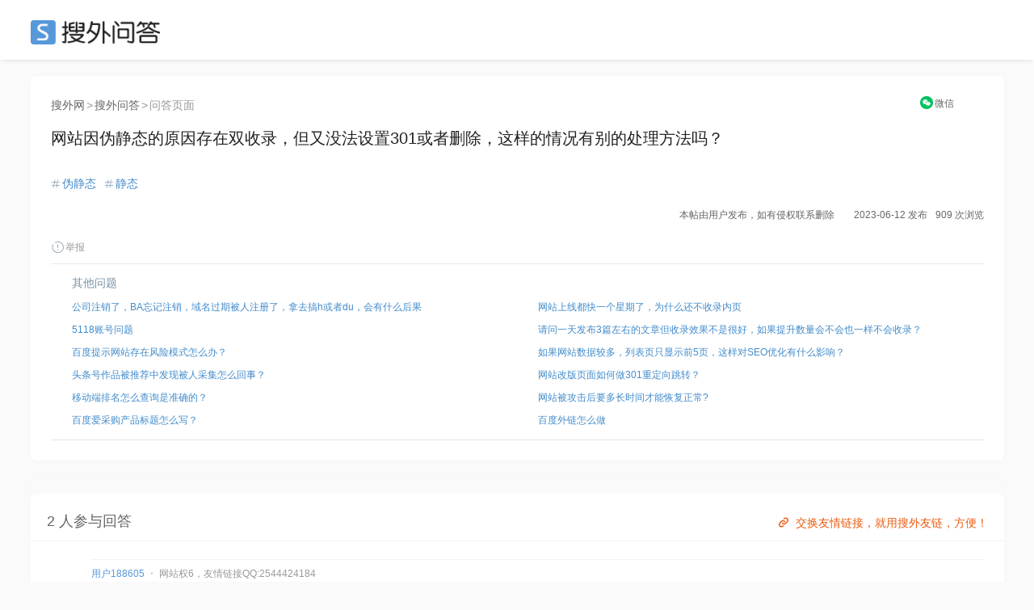

--- FILE ---
content_type: text/html; charset=utf-8
request_url: https://www.google.com/recaptcha/api2/aframe
body_size: 263
content:
<!DOCTYPE HTML><html><head><meta http-equiv="content-type" content="text/html; charset=UTF-8"></head><body><script nonce="AmdD_5iEfCyoqTt2tyiDyw">/** Anti-fraud and anti-abuse applications only. See google.com/recaptcha */ try{var clients={'sodar':'https://pagead2.googlesyndication.com/pagead/sodar?'};window.addEventListener("message",function(a){try{if(a.source===window.parent){var b=JSON.parse(a.data);var c=clients[b['id']];if(c){var d=document.createElement('img');d.src=c+b['params']+'&rc='+(localStorage.getItem("rc::a")?sessionStorage.getItem("rc::b"):"");window.document.body.appendChild(d);sessionStorage.setItem("rc::e",parseInt(sessionStorage.getItem("rc::e")||0)+1);localStorage.setItem("rc::h",'1768883081949');}}}catch(b){}});window.parent.postMessage("_grecaptcha_ready", "*");}catch(b){}</script></body></html>